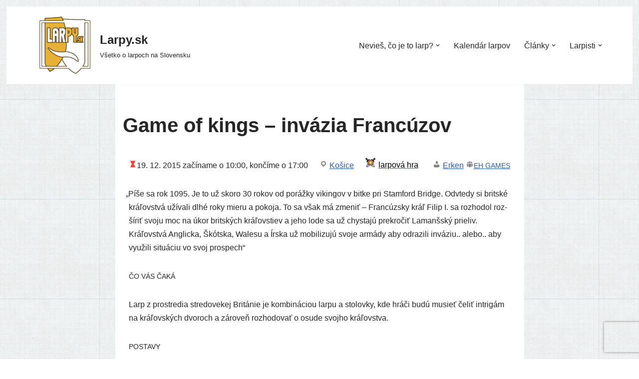

--- FILE ---
content_type: text/html; charset=UTF-8
request_url: https://www.larpy.sk/events/game-of-kings-invazia-francuzov/
body_size: 18746
content:
<!DOCTYPE html>
<html lang="sk-SK">

<head>
	
	<meta charset="UTF-8">
	<meta name="viewport" content="width=device-width, initial-scale=1, minimum-scale=1">
	<link rel="profile" href="http://gmpg.org/xfn/11">
		<title>Game of kings - invázia Francúzov - Larpy.sk</title>
<meta name='robots' content='max-image-preview:large' />
<link rel='dns-prefetch' href='//www.googletagmanager.com' />
<link rel="alternate" type="application/rss+xml" title="RSS kanál: Larpy.sk &raquo;" href="https://www.larpy.sk/feed/" />
<link rel="alternate" type="application/rss+xml" title="RSS kanál komentárov webu Larpy.sk &raquo;" href="https://www.larpy.sk/comments/feed/" />
<link rel="alternate" type="application/rss+xml" title="RSS kanál komentárov webu Larpy.sk &raquo; ku článku Game of kings – invázia Francúzov" href="https://www.larpy.sk/events/game-of-kings-invazia-francuzov/feed/" />
<link rel="alternate" title="oEmbed (JSON)" type="application/json+oembed" href="https://www.larpy.sk/wp-json/oembed/1.0/embed?url=https%3A%2F%2Fwww.larpy.sk%2Fevents%2Fgame-of-kings-invazia-francuzov%2F" />
<link rel="alternate" title="oEmbed (XML)" type="text/xml+oembed" href="https://www.larpy.sk/wp-json/oembed/1.0/embed?url=https%3A%2F%2Fwww.larpy.sk%2Fevents%2Fgame-of-kings-invazia-francuzov%2F&#038;format=xml" />
<style id='wp-img-auto-sizes-contain-inline-css'>
img:is([sizes=auto i],[sizes^="auto," i]){contain-intrinsic-size:3000px 1500px}
/*# sourceURL=wp-img-auto-sizes-contain-inline-css */
</style>
<link rel='stylesheet' id='sgr-css' href='https://www.larpy.sk/wp-content/plugins/simple-google-recaptcha/sgr.css?ver=1664986188' media='all' />
<style id='wp-emoji-styles-inline-css'>

	img.wp-smiley, img.emoji {
		display: inline !important;
		border: none !important;
		box-shadow: none !important;
		height: 1em !important;
		width: 1em !important;
		margin: 0 0.07em !important;
		vertical-align: -0.1em !important;
		background: none !important;
		padding: 0 !important;
	}
/*# sourceURL=wp-emoji-styles-inline-css */
</style>
<style id='wp-block-library-inline-css'>
:root{--wp-block-synced-color:#7a00df;--wp-block-synced-color--rgb:122,0,223;--wp-bound-block-color:var(--wp-block-synced-color);--wp-editor-canvas-background:#ddd;--wp-admin-theme-color:#007cba;--wp-admin-theme-color--rgb:0,124,186;--wp-admin-theme-color-darker-10:#006ba1;--wp-admin-theme-color-darker-10--rgb:0,107,160.5;--wp-admin-theme-color-darker-20:#005a87;--wp-admin-theme-color-darker-20--rgb:0,90,135;--wp-admin-border-width-focus:2px}@media (min-resolution:192dpi){:root{--wp-admin-border-width-focus:1.5px}}.wp-element-button{cursor:pointer}:root .has-very-light-gray-background-color{background-color:#eee}:root .has-very-dark-gray-background-color{background-color:#313131}:root .has-very-light-gray-color{color:#eee}:root .has-very-dark-gray-color{color:#313131}:root .has-vivid-green-cyan-to-vivid-cyan-blue-gradient-background{background:linear-gradient(135deg,#00d084,#0693e3)}:root .has-purple-crush-gradient-background{background:linear-gradient(135deg,#34e2e4,#4721fb 50%,#ab1dfe)}:root .has-hazy-dawn-gradient-background{background:linear-gradient(135deg,#faaca8,#dad0ec)}:root .has-subdued-olive-gradient-background{background:linear-gradient(135deg,#fafae1,#67a671)}:root .has-atomic-cream-gradient-background{background:linear-gradient(135deg,#fdd79a,#004a59)}:root .has-nightshade-gradient-background{background:linear-gradient(135deg,#330968,#31cdcf)}:root .has-midnight-gradient-background{background:linear-gradient(135deg,#020381,#2874fc)}:root{--wp--preset--font-size--normal:16px;--wp--preset--font-size--huge:42px}.has-regular-font-size{font-size:1em}.has-larger-font-size{font-size:2.625em}.has-normal-font-size{font-size:var(--wp--preset--font-size--normal)}.has-huge-font-size{font-size:var(--wp--preset--font-size--huge)}.has-text-align-center{text-align:center}.has-text-align-left{text-align:left}.has-text-align-right{text-align:right}.has-fit-text{white-space:nowrap!important}#end-resizable-editor-section{display:none}.aligncenter{clear:both}.items-justified-left{justify-content:flex-start}.items-justified-center{justify-content:center}.items-justified-right{justify-content:flex-end}.items-justified-space-between{justify-content:space-between}.screen-reader-text{border:0;clip-path:inset(50%);height:1px;margin:-1px;overflow:hidden;padding:0;position:absolute;width:1px;word-wrap:normal!important}.screen-reader-text:focus{background-color:#ddd;clip-path:none;color:#444;display:block;font-size:1em;height:auto;left:5px;line-height:normal;padding:15px 23px 14px;text-decoration:none;top:5px;width:auto;z-index:100000}html :where(.has-border-color){border-style:solid}html :where([style*=border-top-color]){border-top-style:solid}html :where([style*=border-right-color]){border-right-style:solid}html :where([style*=border-bottom-color]){border-bottom-style:solid}html :where([style*=border-left-color]){border-left-style:solid}html :where([style*=border-width]){border-style:solid}html :where([style*=border-top-width]){border-top-style:solid}html :where([style*=border-right-width]){border-right-style:solid}html :where([style*=border-bottom-width]){border-bottom-style:solid}html :where([style*=border-left-width]){border-left-style:solid}html :where(img[class*=wp-image-]){height:auto;max-width:100%}:where(figure){margin:0 0 1em}html :where(.is-position-sticky){--wp-admin--admin-bar--position-offset:var(--wp-admin--admin-bar--height,0px)}@media screen and (max-width:600px){html :where(.is-position-sticky){--wp-admin--admin-bar--position-offset:0px}}

/*# sourceURL=wp-block-library-inline-css */
</style><style id='wp-block-paragraph-inline-css'>
.is-small-text{font-size:.875em}.is-regular-text{font-size:1em}.is-large-text{font-size:2.25em}.is-larger-text{font-size:3em}.has-drop-cap:not(:focus):first-letter{float:left;font-size:8.4em;font-style:normal;font-weight:100;line-height:.68;margin:.05em .1em 0 0;text-transform:uppercase}body.rtl .has-drop-cap:not(:focus):first-letter{float:none;margin-left:.1em}p.has-drop-cap.has-background{overflow:hidden}:root :where(p.has-background){padding:1.25em 2.375em}:where(p.has-text-color:not(.has-link-color)) a{color:inherit}p.has-text-align-left[style*="writing-mode:vertical-lr"],p.has-text-align-right[style*="writing-mode:vertical-rl"]{rotate:180deg}
/*# sourceURL=https://www.larpy.sk/wp-includes/blocks/paragraph/style.min.css */
</style>
<style id='global-styles-inline-css'>
:root{--wp--preset--aspect-ratio--square: 1;--wp--preset--aspect-ratio--4-3: 4/3;--wp--preset--aspect-ratio--3-4: 3/4;--wp--preset--aspect-ratio--3-2: 3/2;--wp--preset--aspect-ratio--2-3: 2/3;--wp--preset--aspect-ratio--16-9: 16/9;--wp--preset--aspect-ratio--9-16: 9/16;--wp--preset--color--black: #000000;--wp--preset--color--cyan-bluish-gray: #abb8c3;--wp--preset--color--white: #ffffff;--wp--preset--color--pale-pink: #f78da7;--wp--preset--color--vivid-red: #cf2e2e;--wp--preset--color--luminous-vivid-orange: #ff6900;--wp--preset--color--luminous-vivid-amber: #fcb900;--wp--preset--color--light-green-cyan: #7bdcb5;--wp--preset--color--vivid-green-cyan: #00d084;--wp--preset--color--pale-cyan-blue: #8ed1fc;--wp--preset--color--vivid-cyan-blue: #0693e3;--wp--preset--color--vivid-purple: #9b51e0;--wp--preset--color--neve-link-color: var(--nv-primary-accent);--wp--preset--color--neve-link-hover-color: var(--nv-secondary-accent);--wp--preset--color--nv-site-bg: var(--nv-site-bg);--wp--preset--color--nv-light-bg: var(--nv-light-bg);--wp--preset--color--nv-dark-bg: var(--nv-dark-bg);--wp--preset--color--neve-text-color: var(--nv-text-color);--wp--preset--color--nv-text-dark-bg: var(--nv-text-dark-bg);--wp--preset--color--nv-c-1: var(--nv-c-1);--wp--preset--color--nv-c-2: var(--nv-c-2);--wp--preset--gradient--vivid-cyan-blue-to-vivid-purple: linear-gradient(135deg,rgb(6,147,227) 0%,rgb(155,81,224) 100%);--wp--preset--gradient--light-green-cyan-to-vivid-green-cyan: linear-gradient(135deg,rgb(122,220,180) 0%,rgb(0,208,130) 100%);--wp--preset--gradient--luminous-vivid-amber-to-luminous-vivid-orange: linear-gradient(135deg,rgb(252,185,0) 0%,rgb(255,105,0) 100%);--wp--preset--gradient--luminous-vivid-orange-to-vivid-red: linear-gradient(135deg,rgb(255,105,0) 0%,rgb(207,46,46) 100%);--wp--preset--gradient--very-light-gray-to-cyan-bluish-gray: linear-gradient(135deg,rgb(238,238,238) 0%,rgb(169,184,195) 100%);--wp--preset--gradient--cool-to-warm-spectrum: linear-gradient(135deg,rgb(74,234,220) 0%,rgb(151,120,209) 20%,rgb(207,42,186) 40%,rgb(238,44,130) 60%,rgb(251,105,98) 80%,rgb(254,248,76) 100%);--wp--preset--gradient--blush-light-purple: linear-gradient(135deg,rgb(255,206,236) 0%,rgb(152,150,240) 100%);--wp--preset--gradient--blush-bordeaux: linear-gradient(135deg,rgb(254,205,165) 0%,rgb(254,45,45) 50%,rgb(107,0,62) 100%);--wp--preset--gradient--luminous-dusk: linear-gradient(135deg,rgb(255,203,112) 0%,rgb(199,81,192) 50%,rgb(65,88,208) 100%);--wp--preset--gradient--pale-ocean: linear-gradient(135deg,rgb(255,245,203) 0%,rgb(182,227,212) 50%,rgb(51,167,181) 100%);--wp--preset--gradient--electric-grass: linear-gradient(135deg,rgb(202,248,128) 0%,rgb(113,206,126) 100%);--wp--preset--gradient--midnight: linear-gradient(135deg,rgb(2,3,129) 0%,rgb(40,116,252) 100%);--wp--preset--font-size--small: 13px;--wp--preset--font-size--medium: 20px;--wp--preset--font-size--large: 36px;--wp--preset--font-size--x-large: 42px;--wp--preset--spacing--20: 0.44rem;--wp--preset--spacing--30: 0.67rem;--wp--preset--spacing--40: 1rem;--wp--preset--spacing--50: 1.5rem;--wp--preset--spacing--60: 2.25rem;--wp--preset--spacing--70: 3.38rem;--wp--preset--spacing--80: 5.06rem;--wp--preset--shadow--natural: 6px 6px 9px rgba(0, 0, 0, 0.2);--wp--preset--shadow--deep: 12px 12px 50px rgba(0, 0, 0, 0.4);--wp--preset--shadow--sharp: 6px 6px 0px rgba(0, 0, 0, 0.2);--wp--preset--shadow--outlined: 6px 6px 0px -3px rgb(255, 255, 255), 6px 6px rgb(0, 0, 0);--wp--preset--shadow--crisp: 6px 6px 0px rgb(0, 0, 0);}:where(.is-layout-flex){gap: 0.5em;}:where(.is-layout-grid){gap: 0.5em;}body .is-layout-flex{display: flex;}.is-layout-flex{flex-wrap: wrap;align-items: center;}.is-layout-flex > :is(*, div){margin: 0;}body .is-layout-grid{display: grid;}.is-layout-grid > :is(*, div){margin: 0;}:where(.wp-block-columns.is-layout-flex){gap: 2em;}:where(.wp-block-columns.is-layout-grid){gap: 2em;}:where(.wp-block-post-template.is-layout-flex){gap: 1.25em;}:where(.wp-block-post-template.is-layout-grid){gap: 1.25em;}.has-black-color{color: var(--wp--preset--color--black) !important;}.has-cyan-bluish-gray-color{color: var(--wp--preset--color--cyan-bluish-gray) !important;}.has-white-color{color: var(--wp--preset--color--white) !important;}.has-pale-pink-color{color: var(--wp--preset--color--pale-pink) !important;}.has-vivid-red-color{color: var(--wp--preset--color--vivid-red) !important;}.has-luminous-vivid-orange-color{color: var(--wp--preset--color--luminous-vivid-orange) !important;}.has-luminous-vivid-amber-color{color: var(--wp--preset--color--luminous-vivid-amber) !important;}.has-light-green-cyan-color{color: var(--wp--preset--color--light-green-cyan) !important;}.has-vivid-green-cyan-color{color: var(--wp--preset--color--vivid-green-cyan) !important;}.has-pale-cyan-blue-color{color: var(--wp--preset--color--pale-cyan-blue) !important;}.has-vivid-cyan-blue-color{color: var(--wp--preset--color--vivid-cyan-blue) !important;}.has-vivid-purple-color{color: var(--wp--preset--color--vivid-purple) !important;}.has-neve-link-color-color{color: var(--wp--preset--color--neve-link-color) !important;}.has-neve-link-hover-color-color{color: var(--wp--preset--color--neve-link-hover-color) !important;}.has-nv-site-bg-color{color: var(--wp--preset--color--nv-site-bg) !important;}.has-nv-light-bg-color{color: var(--wp--preset--color--nv-light-bg) !important;}.has-nv-dark-bg-color{color: var(--wp--preset--color--nv-dark-bg) !important;}.has-neve-text-color-color{color: var(--wp--preset--color--neve-text-color) !important;}.has-nv-text-dark-bg-color{color: var(--wp--preset--color--nv-text-dark-bg) !important;}.has-nv-c-1-color{color: var(--wp--preset--color--nv-c-1) !important;}.has-nv-c-2-color{color: var(--wp--preset--color--nv-c-2) !important;}.has-black-background-color{background-color: var(--wp--preset--color--black) !important;}.has-cyan-bluish-gray-background-color{background-color: var(--wp--preset--color--cyan-bluish-gray) !important;}.has-white-background-color{background-color: var(--wp--preset--color--white) !important;}.has-pale-pink-background-color{background-color: var(--wp--preset--color--pale-pink) !important;}.has-vivid-red-background-color{background-color: var(--wp--preset--color--vivid-red) !important;}.has-luminous-vivid-orange-background-color{background-color: var(--wp--preset--color--luminous-vivid-orange) !important;}.has-luminous-vivid-amber-background-color{background-color: var(--wp--preset--color--luminous-vivid-amber) !important;}.has-light-green-cyan-background-color{background-color: var(--wp--preset--color--light-green-cyan) !important;}.has-vivid-green-cyan-background-color{background-color: var(--wp--preset--color--vivid-green-cyan) !important;}.has-pale-cyan-blue-background-color{background-color: var(--wp--preset--color--pale-cyan-blue) !important;}.has-vivid-cyan-blue-background-color{background-color: var(--wp--preset--color--vivid-cyan-blue) !important;}.has-vivid-purple-background-color{background-color: var(--wp--preset--color--vivid-purple) !important;}.has-neve-link-color-background-color{background-color: var(--wp--preset--color--neve-link-color) !important;}.has-neve-link-hover-color-background-color{background-color: var(--wp--preset--color--neve-link-hover-color) !important;}.has-nv-site-bg-background-color{background-color: var(--wp--preset--color--nv-site-bg) !important;}.has-nv-light-bg-background-color{background-color: var(--wp--preset--color--nv-light-bg) !important;}.has-nv-dark-bg-background-color{background-color: var(--wp--preset--color--nv-dark-bg) !important;}.has-neve-text-color-background-color{background-color: var(--wp--preset--color--neve-text-color) !important;}.has-nv-text-dark-bg-background-color{background-color: var(--wp--preset--color--nv-text-dark-bg) !important;}.has-nv-c-1-background-color{background-color: var(--wp--preset--color--nv-c-1) !important;}.has-nv-c-2-background-color{background-color: var(--wp--preset--color--nv-c-2) !important;}.has-black-border-color{border-color: var(--wp--preset--color--black) !important;}.has-cyan-bluish-gray-border-color{border-color: var(--wp--preset--color--cyan-bluish-gray) !important;}.has-white-border-color{border-color: var(--wp--preset--color--white) !important;}.has-pale-pink-border-color{border-color: var(--wp--preset--color--pale-pink) !important;}.has-vivid-red-border-color{border-color: var(--wp--preset--color--vivid-red) !important;}.has-luminous-vivid-orange-border-color{border-color: var(--wp--preset--color--luminous-vivid-orange) !important;}.has-luminous-vivid-amber-border-color{border-color: var(--wp--preset--color--luminous-vivid-amber) !important;}.has-light-green-cyan-border-color{border-color: var(--wp--preset--color--light-green-cyan) !important;}.has-vivid-green-cyan-border-color{border-color: var(--wp--preset--color--vivid-green-cyan) !important;}.has-pale-cyan-blue-border-color{border-color: var(--wp--preset--color--pale-cyan-blue) !important;}.has-vivid-cyan-blue-border-color{border-color: var(--wp--preset--color--vivid-cyan-blue) !important;}.has-vivid-purple-border-color{border-color: var(--wp--preset--color--vivid-purple) !important;}.has-neve-link-color-border-color{border-color: var(--wp--preset--color--neve-link-color) !important;}.has-neve-link-hover-color-border-color{border-color: var(--wp--preset--color--neve-link-hover-color) !important;}.has-nv-site-bg-border-color{border-color: var(--wp--preset--color--nv-site-bg) !important;}.has-nv-light-bg-border-color{border-color: var(--wp--preset--color--nv-light-bg) !important;}.has-nv-dark-bg-border-color{border-color: var(--wp--preset--color--nv-dark-bg) !important;}.has-neve-text-color-border-color{border-color: var(--wp--preset--color--neve-text-color) !important;}.has-nv-text-dark-bg-border-color{border-color: var(--wp--preset--color--nv-text-dark-bg) !important;}.has-nv-c-1-border-color{border-color: var(--wp--preset--color--nv-c-1) !important;}.has-nv-c-2-border-color{border-color: var(--wp--preset--color--nv-c-2) !important;}.has-vivid-cyan-blue-to-vivid-purple-gradient-background{background: var(--wp--preset--gradient--vivid-cyan-blue-to-vivid-purple) !important;}.has-light-green-cyan-to-vivid-green-cyan-gradient-background{background: var(--wp--preset--gradient--light-green-cyan-to-vivid-green-cyan) !important;}.has-luminous-vivid-amber-to-luminous-vivid-orange-gradient-background{background: var(--wp--preset--gradient--luminous-vivid-amber-to-luminous-vivid-orange) !important;}.has-luminous-vivid-orange-to-vivid-red-gradient-background{background: var(--wp--preset--gradient--luminous-vivid-orange-to-vivid-red) !important;}.has-very-light-gray-to-cyan-bluish-gray-gradient-background{background: var(--wp--preset--gradient--very-light-gray-to-cyan-bluish-gray) !important;}.has-cool-to-warm-spectrum-gradient-background{background: var(--wp--preset--gradient--cool-to-warm-spectrum) !important;}.has-blush-light-purple-gradient-background{background: var(--wp--preset--gradient--blush-light-purple) !important;}.has-blush-bordeaux-gradient-background{background: var(--wp--preset--gradient--blush-bordeaux) !important;}.has-luminous-dusk-gradient-background{background: var(--wp--preset--gradient--luminous-dusk) !important;}.has-pale-ocean-gradient-background{background: var(--wp--preset--gradient--pale-ocean) !important;}.has-electric-grass-gradient-background{background: var(--wp--preset--gradient--electric-grass) !important;}.has-midnight-gradient-background{background: var(--wp--preset--gradient--midnight) !important;}.has-small-font-size{font-size: var(--wp--preset--font-size--small) !important;}.has-medium-font-size{font-size: var(--wp--preset--font-size--medium) !important;}.has-large-font-size{font-size: var(--wp--preset--font-size--large) !important;}.has-x-large-font-size{font-size: var(--wp--preset--font-size--x-large) !important;}
/*# sourceURL=global-styles-inline-css */
</style>

<style id='classic-theme-styles-inline-css'>
/*! This file is auto-generated */
.wp-block-button__link{color:#fff;background-color:#32373c;border-radius:9999px;box-shadow:none;text-decoration:none;padding:calc(.667em + 2px) calc(1.333em + 2px);font-size:1.125em}.wp-block-file__button{background:#32373c;color:#fff;text-decoration:none}
/*# sourceURL=/wp-includes/css/classic-themes.min.css */
</style>
<link rel='stylesheet' id='events-manager-css' href='https://www.larpy.sk/wp-content/plugins/events-manager/includes/css/events-manager.css?ver=7.0.0.1' media='all' />
<link rel='stylesheet' id='dashicons-css' href='https://www.larpy.sk/wp-includes/css/dashicons.min.css?ver=6.9' media='all' />
<link rel='stylesheet' id='neve-css' href='https://www.larpy.sk/wp-content/themes/neve/style.css?ver=6.9' media='all' />
<link rel='stylesheet' id='larpysk-neve-css' href='https://www.larpy.sk/wp-content/themes/larpysk-neve/style.css?v=2&#038;ver=6.9' media='all' />
<link rel='stylesheet' id='neve-style-css' href='https://www.larpy.sk/wp-content/themes/neve/style-main-new.min.css?ver=4.1.2' media='all' />
<style id='neve-style-inline-css'>
.is-menu-sidebar .header-menu-sidebar { visibility: visible; }.is-menu-sidebar.menu_sidebar_slide_left .header-menu-sidebar { transform: translate3d(0, 0, 0); left: 0; }.is-menu-sidebar.menu_sidebar_slide_right .header-menu-sidebar { transform: translate3d(0, 0, 0); right: 0; }.is-menu-sidebar.menu_sidebar_pull_right .header-menu-sidebar, .is-menu-sidebar.menu_sidebar_pull_left .header-menu-sidebar { transform: translateX(0); }.is-menu-sidebar.menu_sidebar_dropdown .header-menu-sidebar { height: auto; }.is-menu-sidebar.menu_sidebar_dropdown .header-menu-sidebar-inner { max-height: 400px; padding: 20px 0; }.is-menu-sidebar.menu_sidebar_full_canvas .header-menu-sidebar { opacity: 1; }.header-menu-sidebar .menu-item-nav-search:not(.floating) { pointer-events: none; }.header-menu-sidebar .menu-item-nav-search .is-menu-sidebar { pointer-events: unset; }@media screen and (max-width: 960px) { .builder-item.cr .item--inner { --textalign: center; --justify: center; } }
.nv-meta-list li.meta:not(:last-child):after { content:"/" }.nv-meta-list .no-mobile{
			display:none;
		}.nv-meta-list li.last::after{
			content: ""!important;
		}@media (min-width: 769px) {
			.nv-meta-list .no-mobile {
				display: inline-block;
			}
			.nv-meta-list li.last:not(:last-child)::after {
		 		content: "/" !important;
			}
		}
 :root{ --container: 748px;--postwidth:100%; --primarybtnbg: var(--nv-primary-accent); --primarybtnhoverbg: var(--nv-primary-accent); --primarybtncolor: #fff; --secondarybtncolor: var(--nv-primary-accent); --primarybtnhovercolor: #fff; --secondarybtnhovercolor: var(--nv-primary-accent);--primarybtnborderradius:3px;--secondarybtnborderradius:3px;--secondarybtnborderwidth:3px;--btnpadding:13px 15px;--primarybtnpadding:13px 15px;--secondarybtnpadding:calc(13px - 3px) calc(15px - 3px); --bodyfontfamily: Arial,Helvetica,sans-serif; --bodyfontsize: 15px; --bodylineheight: 1.6; --bodyletterspacing: 0px; --bodyfontweight: 400; --h1fontsize: 36px; --h1fontweight: 700; --h1lineheight: 1.2; --h1letterspacing: 0px; --h1texttransform: none; --h2fontsize: 28px; --h2fontweight: 700; --h2lineheight: 1.3; --h2letterspacing: 0px; --h2texttransform: none; --h3fontsize: 24px; --h3fontweight: 700; --h3lineheight: 1.4; --h3letterspacing: 0px; --h3texttransform: none; --h4fontsize: 20px; --h4fontweight: 700; --h4lineheight: 1.6; --h4letterspacing: 0px; --h4texttransform: none; --h5fontsize: 16px; --h5fontweight: 700; --h5lineheight: 1.6; --h5letterspacing: 0px; --h5texttransform: none; --h6fontsize: 14px; --h6fontweight: 700; --h6lineheight: 1.6; --h6letterspacing: 0px; --h6texttransform: none;--formfieldborderwidth:2px;--formfieldborderradius:3px; --formfieldbgcolor: var(--nv-site-bg); --formfieldbordercolor: #dddddd; --formfieldcolor: var(--nv-text-color);--formfieldpadding:10px 12px; } .nv-index-posts{ --borderradius:0px; } .has-neve-button-color-color{ color: var(--nv-primary-accent)!important; } .has-neve-button-color-background-color{ background-color: var(--nv-primary-accent)!important; } .single-post-container .alignfull > [class*="__inner-container"], .single-post-container .alignwide > [class*="__inner-container"]{ max-width:718px } .nv-meta-list{ --avatarsize: 20px; } .single .nv-meta-list{ --avatarsize: 20px; } .nv-is-boxed.nv-comments-wrap{ --padding:20px; --bgcolor: var(--nv-site-bg); } .nv-is-boxed.comment-respond{ --padding:20px; --bgcolor: var(--nv-site-bg); } .single:not(.single-product), .page{ --c-vspace:0 0 0 0;; } .global-styled{ --bgcolor: var(--nv-site-bg); } .header-top{ --rowbcolor: var(--nv-light-bg); --color: var(--nv-text-color); --bgcolor: var(--nv-site-bg); } .header-main{ --rowbcolor: var(--nv-light-bg); --color: var(--nv-text-color); --bgcolor: var(--nv-site-bg); } .header-bottom{ --rowbcolor: var(--nv-light-bg); --color: var(--nv-text-color); --bgcolor: var(--nv-site-bg); } .header-menu-sidebar-bg{ --justify: flex-start; --textalign: left;--flexg: 1;--wrapdropdownwidth: auto; --color: var(--nv-text-color); --bgcolor: var(--nv-site-bg); } .header-menu-sidebar{ width: 360px; } .builder-item--logo{ --maxwidth: 120px; --fs: 24px;--padding:10px 0;--margin:0; --textalign: left;--justify: flex-start; } .builder-item--nav-icon,.header-menu-sidebar .close-sidebar-panel .navbar-toggle{ --borderradius:0; } .builder-item--nav-icon{ --label-margin:0 5px 0 0;;--padding:10px 15px;--margin:0; } .builder-item--primary-menu{ --hovercolor: var(--nv-secondary-accent); --hovertextcolor: var(--nv-text-color); --activecolor: var(--nv-primary-accent); --spacing: 20px; --height: 25px;--padding:0;--margin:0; --fontsize: 1em; --lineheight: 1.6; --letterspacing: 0px; --fontweight: 500; --texttransform: none; --iconsize: 1em; } .hfg-is-group.has-primary-menu .inherit-ff{ --inheritedfw: 500; } .footer-top-inner .row{ grid-template-columns:1fr 1fr 1fr; --valign: center; } .footer-top{ --rowbcolor: var(--nv-light-bg); --color: var(--nv-text-color); --bgcolor: rgba(0,0,0,0.61); } .footer-main-inner .row{ grid-template-columns:1fr 1fr 1fr; --valign: flex-start; } .footer-main{ --rowbcolor: var(--nv-light-bg); --color: var(--nv-text-color); --bgcolor: var(--nv-site-bg); } .footer-bottom-inner .row{ grid-template-columns:1fr 1fr 1fr; --valign: flex-start; } .footer-bottom{ --rowbcolor: var(--nv-light-bg); --color: var(--nv-text-dark-bg); --bgcolor: var(--nv-dark-bg); } .builder-item--footer-one-widgets{ --padding:0;--margin:0; --textalign: left;--justify: flex-start; } .builder-item--footer-two-widgets{ --padding:0;--margin:0; --textalign: left;--justify: flex-start; } .builder-item--footer-three-widgets{ --padding:0;--margin:0; --textalign: left;--justify: flex-start; } @media(min-width: 576px){ :root{ --container: 992px;--postwidth:50%;--btnpadding:13px 15px;--primarybtnpadding:13px 15px;--secondarybtnpadding:calc(13px - 3px) calc(15px - 3px); --bodyfontsize: 16px; --bodylineheight: 1.6; --bodyletterspacing: 0px; --h1fontsize: 38px; --h1lineheight: 1.2; --h1letterspacing: 0px; --h2fontsize: 30px; --h2lineheight: 1.2; --h2letterspacing: 0px; --h3fontsize: 26px; --h3lineheight: 1.4; --h3letterspacing: 0px; --h4fontsize: 22px; --h4lineheight: 1.5; --h4letterspacing: 0px; --h5fontsize: 18px; --h5lineheight: 1.6; --h5letterspacing: 0px; --h6fontsize: 14px; --h6lineheight: 1.6; --h6letterspacing: 0px; } .single-post-container .alignfull > [class*="__inner-container"], .single-post-container .alignwide > [class*="__inner-container"]{ max-width:962px } .nv-meta-list{ --avatarsize: 20px; } .single .nv-meta-list{ --avatarsize: 20px; } .nv-is-boxed.nv-comments-wrap{ --padding:30px; } .nv-is-boxed.comment-respond{ --padding:30px; } .single:not(.single-product), .page{ --c-vspace:0 0 0 0;; } .header-menu-sidebar-bg{ --justify: flex-start; --textalign: left;--flexg: 1;--wrapdropdownwidth: auto; } .header-menu-sidebar{ width: 360px; } .builder-item--logo{ --maxwidth: 120px; --fs: 24px;--padding:10px 0;--margin:0; --textalign: left;--justify: flex-start; } .builder-item--nav-icon{ --label-margin:0 5px 0 0;;--padding:10px 15px;--margin:0; } .builder-item--primary-menu{ --spacing: 20px; --height: 25px;--padding:0;--margin:0; --fontsize: 1em; --lineheight: 1.6; --letterspacing: 0px; --iconsize: 1em; } .builder-item--footer-one-widgets{ --padding:0;--margin:0; --textalign: left;--justify: flex-start; } .builder-item--footer-two-widgets{ --padding:0;--margin:0; --textalign: left;--justify: flex-start; } .builder-item--footer-three-widgets{ --padding:0;--margin:0; --textalign: left;--justify: flex-start; } }@media(min-width: 960px){ :root{ --container: 1170px;--postwidth:33.333333333333%;--btnpadding:13px 15px;--primarybtnpadding:13px 15px;--secondarybtnpadding:calc(13px - 3px) calc(15px - 3px); --bodyfontsize: 16px; --bodylineheight: 1.7; --bodyletterspacing: 0px; --h1fontsize: 40px; --h1lineheight: 1.1; --h1letterspacing: 0px; --h2fontsize: 32px; --h2lineheight: 1.2; --h2letterspacing: 0px; --h3fontsize: 28px; --h3lineheight: 1.4; --h3letterspacing: 0px; --h4fontsize: 24px; --h4lineheight: 1.5; --h4letterspacing: 0px; --h5fontsize: 20px; --h5lineheight: 1.6; --h5letterspacing: 0px; --h6fontsize: 16px; --h6lineheight: 1.6; --h6letterspacing: 0px; } body:not(.single):not(.archive):not(.blog):not(.search):not(.error404) .neve-main > .container .col, body.post-type-archive-course .neve-main > .container .col, body.post-type-archive-llms_membership .neve-main > .container .col{ max-width: 100%; } body:not(.single):not(.archive):not(.blog):not(.search):not(.error404) .nv-sidebar-wrap, body.post-type-archive-course .nv-sidebar-wrap, body.post-type-archive-llms_membership .nv-sidebar-wrap{ max-width: 0%; } .neve-main > .archive-container .nv-index-posts.col{ max-width: 100%; } .neve-main > .archive-container .nv-sidebar-wrap{ max-width: 0%; } .neve-main > .single-post-container .nv-single-post-wrap.col{ max-width: 70%; } .single-post-container .alignfull > [class*="__inner-container"], .single-post-container .alignwide > [class*="__inner-container"]{ max-width:789px } .container-fluid.single-post-container .alignfull > [class*="__inner-container"], .container-fluid.single-post-container .alignwide > [class*="__inner-container"]{ max-width:calc(70% + 15px) } .neve-main > .single-post-container .nv-sidebar-wrap{ max-width: 30%; } .nv-meta-list{ --avatarsize: 20px; } .single .nv-meta-list{ --avatarsize: 20px; } .nv-is-boxed.nv-comments-wrap{ --padding:40px; } .nv-is-boxed.comment-respond{ --padding:40px; } .single:not(.single-product), .page{ --c-vspace:0 0 0 0;; } .header-menu-sidebar-bg{ --justify: flex-start; --textalign: left;--flexg: 1;--wrapdropdownwidth: auto; } .header-menu-sidebar{ width: 360px; } .builder-item--logo{ --maxwidth: 120px; --fs: 24px;--padding:10px 0;--margin:0; --textalign: left;--justify: flex-start; } .builder-item--nav-icon{ --label-margin:0 5px 0 0;;--padding:10px 15px;--margin:0; } .builder-item--primary-menu{ --spacing: 20px; --height: 25px;--padding:0;--margin:0; --fontsize: 1em; --lineheight: 1.6; --letterspacing: 0px; --iconsize: 1em; } .builder-item--footer-one-widgets{ --padding:0;--margin:0; --textalign: left;--justify: flex-start; } .builder-item--footer-two-widgets{ --padding:0;--margin:0; --textalign: left;--justify: flex-start; } .builder-item--footer-three-widgets{ --padding:0;--margin:0; --textalign: left;--justify: flex-start; } }:root{--nv-primary-accent:#2f5aae;--nv-secondary-accent:#2f5aae;--nv-site-bg:#ffffff;--nv-light-bg:#f4f5f7;--nv-dark-bg:#121212;--nv-text-color:#272626;--nv-text-dark-bg:#ffffff;--nv-c-1:#9463ae;--nv-c-2:#be574b;--nv-fallback-ff:Arial, Helvetica, sans-serif;}
/*# sourceURL=neve-style-inline-css */
</style>
<link rel='stylesheet' id='recent-posts-widget-with-thumbnails-public-style-css' href='https://www.larpy.sk/wp-content/plugins/recent-posts-widget-with-thumbnails/public.css?ver=7.1.1' media='all' />
<style id='akismet-widget-style-inline-css'>

			.a-stats {
				--akismet-color-mid-green: #357b49;
				--akismet-color-white: #fff;
				--akismet-color-light-grey: #f6f7f7;

				max-width: 350px;
				width: auto;
			}

			.a-stats * {
				all: unset;
				box-sizing: border-box;
			}

			.a-stats strong {
				font-weight: 600;
			}

			.a-stats a.a-stats__link,
			.a-stats a.a-stats__link:visited,
			.a-stats a.a-stats__link:active {
				background: var(--akismet-color-mid-green);
				border: none;
				box-shadow: none;
				border-radius: 8px;
				color: var(--akismet-color-white);
				cursor: pointer;
				display: block;
				font-family: -apple-system, BlinkMacSystemFont, 'Segoe UI', 'Roboto', 'Oxygen-Sans', 'Ubuntu', 'Cantarell', 'Helvetica Neue', sans-serif;
				font-weight: 500;
				padding: 12px;
				text-align: center;
				text-decoration: none;
				transition: all 0.2s ease;
			}

			/* Extra specificity to deal with TwentyTwentyOne focus style */
			.widget .a-stats a.a-stats__link:focus {
				background: var(--akismet-color-mid-green);
				color: var(--akismet-color-white);
				text-decoration: none;
			}

			.a-stats a.a-stats__link:hover {
				filter: brightness(110%);
				box-shadow: 0 4px 12px rgba(0, 0, 0, 0.06), 0 0 2px rgba(0, 0, 0, 0.16);
			}

			.a-stats .count {
				color: var(--akismet-color-white);
				display: block;
				font-size: 1.5em;
				line-height: 1.4;
				padding: 0 13px;
				white-space: nowrap;
			}
		
/*# sourceURL=akismet-widget-style-inline-css */
</style>
<style id='wp-typography-custom-inline-css'>
sup{vertical-align: 60%;font-size: 75%;line-height: 100%}sub{vertical-align: -10%;font-size: 75%;line-height: 100%}.amp{font-family: Baskerville, "Goudy Old Style", "Palatino", "Book Antiqua", "Warnock Pro", serif;font-weight: normal;font-style: italic;font-size: 1.1em;line-height: 1em}.caps{font-size: 90%}.dquo{margin-left:-.40em}.quo{margin-left:-.2em}.pull-double{margin-left:-.38em}.push-double{margin-right:.38em}.pull-single{margin-left:-.15em}.push-single{margin-right:.15em}
/*# sourceURL=wp-typography-custom-inline-css */
</style>
<style id='wp-typography-safari-font-workaround-inline-css'>
body {-webkit-font-feature-settings: "liga";font-feature-settings: "liga";-ms-font-feature-settings: normal;}
/*# sourceURL=wp-typography-safari-font-workaround-inline-css */
</style>
<script id="sgr-js-extra">
var sgr = {"sgr_site_key":"6Ldh7zcbAAAAABa9RtQbFYb1CGnqhlnD5_U2lABW"};
//# sourceURL=sgr-js-extra
</script>
<script src="https://www.larpy.sk/wp-content/plugins/simple-google-recaptcha/sgr.js?ver=1664986188" id="sgr-js"></script>
<script src="https://www.larpy.sk/wp-includes/js/jquery/jquery.min.js?ver=3.7.1" id="jquery-core-js"></script>
<script src="https://www.larpy.sk/wp-includes/js/jquery/jquery-migrate.min.js?ver=3.4.1" id="jquery-migrate-js"></script>
<script src="https://www.larpy.sk/wp-includes/js/jquery/ui/core.min.js?ver=1.13.3" id="jquery-ui-core-js"></script>
<script src="https://www.larpy.sk/wp-includes/js/jquery/ui/mouse.min.js?ver=1.13.3" id="jquery-ui-mouse-js"></script>
<script src="https://www.larpy.sk/wp-includes/js/jquery/ui/sortable.min.js?ver=1.13.3" id="jquery-ui-sortable-js"></script>
<script src="https://www.larpy.sk/wp-includes/js/jquery/ui/datepicker.min.js?ver=1.13.3" id="jquery-ui-datepicker-js"></script>
<script id="jquery-ui-datepicker-js-after">
jQuery(function(jQuery){jQuery.datepicker.setDefaults({"closeText":"Zatvori\u0165","currentText":"Dnes","monthNames":["janu\u00e1r","febru\u00e1r","marec","apr\u00edl","m\u00e1j","j\u00fan","j\u00fal","august","september","okt\u00f3ber","november","december"],"monthNamesShort":["jan","feb","mar","apr","m\u00e1j","j\u00fan","j\u00fal","aug","sep","okt","nov","dec"],"nextText":"\u010ealej","prevText":"Predch\u00e1dzaj\u00face","dayNames":["nede\u013ea","pondelok","utorok","streda","\u0161tvrtok","piatok","sobota"],"dayNamesShort":["Ne","Po","Ut","St","\u0160t","Pi","So"],"dayNamesMin":["Ne","Po","Ut","St","\u0160t","Pi","So"],"dateFormat":"d. mm. yy","firstDay":1,"isRTL":false});});
//# sourceURL=jquery-ui-datepicker-js-after
</script>
<script src="https://www.larpy.sk/wp-includes/js/jquery/ui/resizable.min.js?ver=1.13.3" id="jquery-ui-resizable-js"></script>
<script src="https://www.larpy.sk/wp-includes/js/jquery/ui/draggable.min.js?ver=1.13.3" id="jquery-ui-draggable-js"></script>
<script src="https://www.larpy.sk/wp-includes/js/jquery/ui/controlgroup.min.js?ver=1.13.3" id="jquery-ui-controlgroup-js"></script>
<script src="https://www.larpy.sk/wp-includes/js/jquery/ui/checkboxradio.min.js?ver=1.13.3" id="jquery-ui-checkboxradio-js"></script>
<script src="https://www.larpy.sk/wp-includes/js/jquery/ui/button.min.js?ver=1.13.3" id="jquery-ui-button-js"></script>
<script src="https://www.larpy.sk/wp-includes/js/jquery/ui/dialog.min.js?ver=1.13.3" id="jquery-ui-dialog-js"></script>
<script id="events-manager-js-extra">
var EM = {"ajaxurl":"https://www.larpy.sk/wp-admin/admin-ajax.php","locationajaxurl":"https://www.larpy.sk/wp-admin/admin-ajax.php?action=locations_search","firstDay":"1","locale":"sk","dateFormat":"yy-mm-dd","ui_css":"https://www.larpy.sk/wp-content/plugins/events-manager/includes/css/jquery-ui/build.css","show24hours":"1","is_ssl":"1","autocomplete_limit":"10","calendar":{"breakpoints":{"small":560,"medium":908,"large":false}},"phone":"","datepicker":{"format":"d.m.Y","locale":"sk"},"search":{"breakpoints":{"small":650,"medium":850,"full":false}},"url":"https://www.larpy.sk/wp-content/plugins/events-manager","assets":{"input.em-uploader":{"js":{"em-uploader":{"url":"https://www.larpy.sk/wp-content/plugins/events-manager/includes/js/em-uploader.js?v=7.0.0.1","event":"em_uploader_ready"}}},".em-recurrence-sets, .em-timezone":{"js":{"luxon":{"url":"luxon/luxon.js?v=7.0.0.1","event":"em_luxon_ready"}}},".em-booking-form, #em-booking-form, .em-booking-recurring":{"js":{"em-bookings":{"url":"https://www.larpy.sk/wp-content/plugins/events-manager/includes/js/bookingsform.js?v=7.0.0.1","event":"em_booking_form_js_loaded"}}}},"cached":"1","google_maps_api":"AIzaSyA9KR7LbgzpJb7lLjzODvUjdO7p7Ma8Ggs","txt_search":"H\u013eada\u0165","txt_searching":"Searching...","txt_loading":"Loading..."};
//# sourceURL=events-manager-js-extra
</script>
<script src="https://www.larpy.sk/wp-content/plugins/events-manager/includes/js/events-manager.js?ver=7.0.0.1" id="events-manager-js"></script>
<script src="https://www.larpy.sk/wp-content/plugins/events-manager/includes/external/flatpickr/l10n/sk.js?ver=7.0.0.1" id="em-flatpickr-localization-js"></script>
<link rel="https://api.w.org/" href="https://www.larpy.sk/wp-json/" /><link rel="EditURI" type="application/rsd+xml" title="RSD" href="https://www.larpy.sk/xmlrpc.php?rsd" />
<meta name="generator" content="WordPress 6.9" />
<link rel="canonical" href="https://www.larpy.sk/events/game-of-kings-invazia-francuzov/" />
<link rel='shortlink' href='https://www.larpy.sk/?p=7306' />

	<script type="text/javascript">var ajaxurl = 'https://www.larpy.sk/wp-admin/admin-ajax.php';</script>

<meta name="generator" content="Site Kit by Google 1.155.0" /><script type="text/javascript" src="//downloads.mailchimp.com/js/signup-forms/popup/unique-methods/embed.js" data-dojo-config="usePlainJson: true, isDebug: false"></script><script type="text/javascript">window.dojoRequire(["mojo/signup-forms/Loader"], function(L) { L.start({"baseUrl":"mc.us4.list-manage.com","uuid":"e10acc7477bbc106735d04029","lid":"7bd422eec7","uniqueMethods":true}) })</script>
<style id="custom-background-css">
body.custom-background { background-image: url("https://www.larpy.sk/wp-content/uploads/2019/04/old_mathematics.png"); background-position: left top; background-size: auto; background-repeat: repeat; background-attachment: scroll; }
</style>
	
<!-- Google Tag Manager snippet added by Site Kit -->
<script>
			( function( w, d, s, l, i ) {
				w[l] = w[l] || [];
				w[l].push( {'gtm.start': new Date().getTime(), event: 'gtm.js'} );
				var f = d.getElementsByTagName( s )[0],
					j = d.createElement( s ), dl = l != 'dataLayer' ? '&l=' + l : '';
				j.async = true;
				j.src = 'https://www.googletagmanager.com/gtm.js?id=' + i + dl;
				f.parentNode.insertBefore( j, f );
			} )( window, document, 'script', 'dataLayer', 'GTM-KSRVV3S' );
			
</script>

<!-- End Google Tag Manager snippet added by Site Kit -->
<style id="uagb-style-frontend-7306">.uag-blocks-common-selector{z-index:var(--z-index-desktop) !important}@media (max-width: 976px){.uag-blocks-common-selector{z-index:var(--z-index-tablet) !important}}@media (max-width: 767px){.uag-blocks-common-selector{z-index:var(--z-index-mobile) !important}}
</style><link rel="icon" href="https://www.larpy.sk/wp-content/uploads/2017/05/cropped-favicon-32x32.png" sizes="32x32" />
<link rel="icon" href="https://www.larpy.sk/wp-content/uploads/2017/05/cropped-favicon-192x192.png" sizes="192x192" />
<link rel="apple-touch-icon" href="https://www.larpy.sk/wp-content/uploads/2017/05/cropped-favicon-180x180.png" />
<meta name="msapplication-TileImage" content="https://www.larpy.sk/wp-content/uploads/2017/05/cropped-favicon-270x270.png" />

	</head>

<body  class="bp-legacy wp-singular event-template-default single single-event postid-7306 custom-background wp-theme-neve wp-child-theme-larpysk-neve  nv-blog-grid nv-sidebar-right menu_sidebar_slide_left" id="neve_body"  >
		<!-- Google Tag Manager (noscript) snippet added by Site Kit -->
		<noscript>
			<iframe src="https://www.googletagmanager.com/ns.html?id=GTM-KSRVV3S" height="0" width="0" style="display:none;visibility:hidden"></iframe>
		</noscript>
		<!-- End Google Tag Manager (noscript) snippet added by Site Kit -->
		<div class="wrapper">
	
	<header class="header"  >
		<a class="neve-skip-link show-on-focus" href="#content" >
			Preskočiť na obsah		</a>
		<div id="header-grid"  class="hfg_header site-header">
	
<nav class="header--row header-main hide-on-mobile hide-on-tablet layout-full-contained nv-navbar header--row"
	data-row-id="main" data-show-on="desktop">

	<div
		class="header--row-inner header-main-inner">
		<div class="container">
			<div
				class="row row--wrapper"
				data-section="hfg_header_layout_main" >
				<div class="hfg-slot left"><div class="builder-item desktop-left"><div class="item--inner builder-item--logo"
		data-section="title_tagline"
		data-item-id="logo">
	
<div class="site-logo">
	<a class="brand" href="https://www.larpy.sk/" aria-label="Larpy.sk Všetko o larpoch na Slovensku" rel="home"><div class="title-with-logo"><img width="240" height="240" src="https://www.larpy.sk/wp-content/uploads/2017/05/cropped-LSK_Logo_05a.png" class="neve-site-logo skip-lazy" alt="" data-variant="logo" decoding="async" fetchpriority="high" srcset="https://www.larpy.sk/wp-content/uploads/2017/05/cropped-LSK_Logo_05a.png 240w, https://www.larpy.sk/wp-content/uploads/2017/05/cropped-LSK_Logo_05a-200x200.png 200w, https://www.larpy.sk/wp-content/uploads/2017/05/cropped-LSK_Logo_05a-32x32.png 32w, https://www.larpy.sk/wp-content/uploads/2017/05/cropped-LSK_Logo_05a-50x50.png 50w, https://www.larpy.sk/wp-content/uploads/2017/05/cropped-LSK_Logo_05a-64x64.png 64w, https://www.larpy.sk/wp-content/uploads/2017/05/cropped-LSK_Logo_05a-96x96.png 96w, https://www.larpy.sk/wp-content/uploads/2017/05/cropped-LSK_Logo_05a-128x128.png 128w" sizes="(max-width: 240px) 100vw, 240px" /><div class="nv-title-tagline-wrap"><p class="site-title">Larpy.sk</p><small>Všetko o larpoch na Slovensku</small></div></div></a></div>
	</div>

</div></div><div class="hfg-slot right"><div class="builder-item has-nav"><div class="item--inner builder-item--primary-menu has_menu"
		data-section="header_menu_primary"
		data-item-id="primary-menu">
	<div class="nv-nav-wrap">
	<div role="navigation" class="nav-menu-primary"
			aria-label="Primárne menu">

		<ul id="nv-primary-navigation-main" class="primary-menu-ul nav-ul menu-desktop"><li id="menu-item-13" class="menu-item menu-item-type-post_type menu-item-object-page menu-item-has-children menu-item-13"><div class="wrap"><a href="https://www.larpy.sk/co-je-to-larp/"><span class="menu-item-title-wrap dd-title">Nevieš, čo je to&nbsp;larp?</span></a><div role="button" aria-pressed="false" aria-label="Open Submenu" tabindex="0" class="caret-wrap caret 1" style="margin-left:5px;"><span class="caret"><svg fill="currentColor" aria-label="Dropdown" xmlns="http://www.w3.org/2000/svg" viewBox="0 0 448 512"><path d="M207.029 381.476L12.686 187.132c-9.373-9.373-9.373-24.569 0-33.941l22.667-22.667c9.357-9.357 24.522-9.375 33.901-.04L224 284.505l154.745-154.021c9.379-9.335 24.544-9.317 33.901.04l22.667 22.667c9.373 9.373 9.373 24.569 0 33.941L240.971 381.476c-9.373 9.372-24.569 9.372-33.942 0z"/></svg></span></div></div>
<ul class="sub-menu">
	<li id="menu-item-8608" class="menu-item menu-item-type-post_type menu-item-object-page menu-item-8608"><div class="wrap"><a href="https://www.larpy.sk/co-je-to-larp/">Čo je to&nbsp;larp</a></div></li>
	<li id="menu-item-17" class="menu-item menu-item-type-post_type menu-item-object-page menu-item-17"><div class="wrap"><a href="https://www.larpy.sk/kde-larpy-najdem/">Kde larpy nájdem</a></div></li>
	<li id="menu-item-20" class="menu-item menu-item-type-post_type menu-item-object-page menu-item-20"><div class="wrap"><a href="https://www.larpy.sk/ako-sa-pripravit-na-larp/">Ako sa pripraviť na&nbsp;larp</a></div></li>
</ul>
</li>
<li id="menu-item-7547" class="menu-item menu-item-type-post_type menu-item-object-page menu-item-7547"><div class="wrap"><a href="https://www.larpy.sk/events/">Kalendár larpov</a></div></li>
<li id="menu-item-10" class="menu-item menu-item-type-custom menu-item-object-custom menu-item-home menu-item-has-children menu-item-10"><div class="wrap"><a href="http://www.larpy.sk"><span class="menu-item-title-wrap dd-title">Články</span></a><div role="button" aria-pressed="false" aria-label="Open Submenu" tabindex="0" class="caret-wrap caret 6" style="margin-left:5px;"><span class="caret"><svg fill="currentColor" aria-label="Dropdown" xmlns="http://www.w3.org/2000/svg" viewBox="0 0 448 512"><path d="M207.029 381.476L12.686 187.132c-9.373-9.373-9.373-24.569 0-33.941l22.667-22.667c9.357-9.357 24.522-9.375 33.901-.04L224 284.505l154.745-154.021c9.379-9.335 24.544-9.317 33.901.04l22.667 22.667c9.373 9.373 9.373 24.569 0 33.941L240.971 381.476c-9.373 9.372-24.569 9.372-33.942 0z"/></svg></span></div></div>
<ul class="sub-menu">
	<li id="menu-item-7910" class="menu-item menu-item-type-taxonomy menu-item-object-category menu-item-7910"><div class="wrap"><a href="https://www.larpy.sk/p/category/oznamy/">Oznamy</a></div></li>
	<li id="menu-item-7" class="menu-item menu-item-type-taxonomy menu-item-object-category menu-item-7"><div class="wrap"><a href="https://www.larpy.sk/p/category/recenzie/">Recenzie</a></div></li>
	<li id="menu-item-6" class="menu-item menu-item-type-taxonomy menu-item-object-category menu-item-6"><div class="wrap"><a href="https://www.larpy.sk/p/category/navody/">Návody a&nbsp;Tipy</a></div></li>
	<li id="menu-item-8" class="menu-item menu-item-type-taxonomy menu-item-object-category menu-item-8"><div class="wrap"><a href="https://www.larpy.sk/p/category/teoria/">Teória</a></div></li>
	<li id="menu-item-5" class="menu-item menu-item-type-taxonomy menu-item-object-category menu-item-5"><div class="wrap"><a href="https://www.larpy.sk/p/category/kroniky/">Kroniky</a></div></li>
	<li id="menu-item-9" class="menu-item menu-item-type-taxonomy menu-item-object-category menu-item-9"><div class="wrap"><a href="https://www.larpy.sk/p/category/art/">Vlastná tvorba</a></div></li>
</ul>
</li>
<li id="menu-item-60" class="menu-item menu-item-type-custom menu-item-object-custom menu-item-has-children menu-item-60"><div class="wrap"><a href="http://www.larpy.sk/members"><span class="menu-item-title-wrap dd-title">Larpisti</span></a><div role="button" aria-pressed="false" aria-label="Open Submenu" tabindex="0" class="caret-wrap caret 13" style="margin-left:5px;"><span class="caret"><svg fill="currentColor" aria-label="Dropdown" xmlns="http://www.w3.org/2000/svg" viewBox="0 0 448 512"><path d="M207.029 381.476L12.686 187.132c-9.373-9.373-9.373-24.569 0-33.941l22.667-22.667c9.357-9.357 24.522-9.375 33.901-.04L224 284.505l154.745-154.021c9.379-9.335 24.544-9.317 33.901.04l22.667 22.667c9.373 9.373 9.373 24.569 0 33.941L240.971 381.476c-9.373 9.372-24.569 9.372-33.942 0z"/></svg></span></div></div>
<ul class="sub-menu">
	<li id="menu-item-57" class="menu-item menu-item-type-post_type menu-item-object-buddypress menu-item-57"><div class="wrap"><a href="https://www.larpy.sk/groups/">Skupiny</a></div></li>
	<li id="menu-item-58" class="menu-item menu-item-type-post_type menu-item-object-buddypress menu-item-58"><div class="wrap"><a href="https://www.larpy.sk/members/">Ľudia</a></div></li>
</ul>
</li>
</ul>	</div>
</div>

	</div>

</div></div>							</div>
		</div>
	</div>
</nav>


<nav class="header--row header-main hide-on-desktop layout-full-contained nv-navbar header--row"
	data-row-id="main" data-show-on="mobile">

	<div
		class="header--row-inner header-main-inner">
		<div class="container">
			<div
				class="row row--wrapper"
				data-section="hfg_header_layout_main" >
				<div class="hfg-slot left"><div class="builder-item tablet-left mobile-left"><div class="item--inner builder-item--logo"
		data-section="title_tagline"
		data-item-id="logo">
	
<div class="site-logo">
	<a class="brand" href="https://www.larpy.sk/" aria-label="Larpy.sk Všetko o larpoch na Slovensku" rel="home"><div class="title-with-logo"><img width="240" height="240" src="https://www.larpy.sk/wp-content/uploads/2017/05/cropped-LSK_Logo_05a.png" class="neve-site-logo skip-lazy" alt="" data-variant="logo" decoding="async" srcset="https://www.larpy.sk/wp-content/uploads/2017/05/cropped-LSK_Logo_05a.png 240w, https://www.larpy.sk/wp-content/uploads/2017/05/cropped-LSK_Logo_05a-200x200.png 200w, https://www.larpy.sk/wp-content/uploads/2017/05/cropped-LSK_Logo_05a-32x32.png 32w, https://www.larpy.sk/wp-content/uploads/2017/05/cropped-LSK_Logo_05a-50x50.png 50w, https://www.larpy.sk/wp-content/uploads/2017/05/cropped-LSK_Logo_05a-64x64.png 64w, https://www.larpy.sk/wp-content/uploads/2017/05/cropped-LSK_Logo_05a-96x96.png 96w, https://www.larpy.sk/wp-content/uploads/2017/05/cropped-LSK_Logo_05a-128x128.png 128w" sizes="(max-width: 240px) 100vw, 240px" /><div class="nv-title-tagline-wrap"><p class="site-title">Larpy.sk</p><small>Všetko o larpoch na Slovensku</small></div></div></a></div>
	</div>

</div></div><div class="hfg-slot right"><div class="builder-item tablet-left mobile-left"><div class="item--inner builder-item--nav-icon"
		data-section="header_menu_icon"
		data-item-id="nav-icon">
	<div class="menu-mobile-toggle item-button navbar-toggle-wrapper">
	<button type="button" class=" navbar-toggle"
			value="Menu navigácie"
					aria-label="Menu navigácie "
			aria-expanded="false" onclick="if('undefined' !== typeof toggleAriaClick ) { toggleAriaClick() }">
					<span class="bars">
				<span class="icon-bar"></span>
				<span class="icon-bar"></span>
				<span class="icon-bar"></span>
			</span>
					<span class="screen-reader-text">Menu navigácie</span>
	</button>
</div> <!--.navbar-toggle-wrapper-->


	</div>

</div></div>							</div>
		</div>
	</div>
</nav>

<div
		id="header-menu-sidebar" class="header-menu-sidebar tcb menu-sidebar-panel slide_left hfg-pe"
		data-row-id="sidebar">
	<div id="header-menu-sidebar-bg" class="header-menu-sidebar-bg">
				<div class="close-sidebar-panel navbar-toggle-wrapper">
			<button type="button" class="hamburger is-active  navbar-toggle active" 					value="Menu navigácie"
					aria-label="Menu navigácie "
					aria-expanded="false" onclick="if('undefined' !== typeof toggleAriaClick ) { toggleAriaClick() }">
								<span class="bars">
						<span class="icon-bar"></span>
						<span class="icon-bar"></span>
						<span class="icon-bar"></span>
					</span>
								<span class="screen-reader-text">
			Menu navigácie					</span>
			</button>
		</div>
					<div id="header-menu-sidebar-inner" class="header-menu-sidebar-inner tcb ">
						<div class="builder-item has-nav"><div class="item--inner builder-item--primary-menu has_menu"
		data-section="header_menu_primary"
		data-item-id="primary-menu">
	<div class="nv-nav-wrap">
	<div role="navigation" class="nav-menu-primary"
			aria-label="Primárne menu">

		<ul id="nv-primary-navigation-sidebar" class="primary-menu-ul nav-ul menu-mobile"><li class="menu-item menu-item-type-post_type menu-item-object-page menu-item-has-children menu-item-13"><div class="wrap"><a href="https://www.larpy.sk/co-je-to-larp/"><span class="menu-item-title-wrap dd-title">Nevieš, čo je to&nbsp;larp?</span></a><button tabindex="0" type="button" class="caret-wrap navbar-toggle 1 " style="margin-left:5px;"  aria-label="Toggle Nevieš, čo je to&nbsp;larp?"><span class="caret"><svg fill="currentColor" aria-label="Dropdown" xmlns="http://www.w3.org/2000/svg" viewBox="0 0 448 512"><path d="M207.029 381.476L12.686 187.132c-9.373-9.373-9.373-24.569 0-33.941l22.667-22.667c9.357-9.357 24.522-9.375 33.901-.04L224 284.505l154.745-154.021c9.379-9.335 24.544-9.317 33.901.04l22.667 22.667c9.373 9.373 9.373 24.569 0 33.941L240.971 381.476c-9.373 9.372-24.569 9.372-33.942 0z"/></svg></span></button></div>
<ul class="sub-menu">
	<li class="menu-item menu-item-type-post_type menu-item-object-page menu-item-8608"><div class="wrap"><a href="https://www.larpy.sk/co-je-to-larp/">Čo je to&nbsp;larp</a></div></li>
	<li class="menu-item menu-item-type-post_type menu-item-object-page menu-item-17"><div class="wrap"><a href="https://www.larpy.sk/kde-larpy-najdem/">Kde larpy nájdem</a></div></li>
	<li class="menu-item menu-item-type-post_type menu-item-object-page menu-item-20"><div class="wrap"><a href="https://www.larpy.sk/ako-sa-pripravit-na-larp/">Ako sa pripraviť na&nbsp;larp</a></div></li>
</ul>
</li>
<li class="menu-item menu-item-type-post_type menu-item-object-page menu-item-7547"><div class="wrap"><a href="https://www.larpy.sk/events/">Kalendár larpov</a></div></li>
<li class="menu-item menu-item-type-custom menu-item-object-custom menu-item-home menu-item-has-children menu-item-10"><div class="wrap"><a href="http://www.larpy.sk"><span class="menu-item-title-wrap dd-title">Články</span></a><button tabindex="0" type="button" class="caret-wrap navbar-toggle 6 " style="margin-left:5px;"  aria-label="Toggle Články"><span class="caret"><svg fill="currentColor" aria-label="Dropdown" xmlns="http://www.w3.org/2000/svg" viewBox="0 0 448 512"><path d="M207.029 381.476L12.686 187.132c-9.373-9.373-9.373-24.569 0-33.941l22.667-22.667c9.357-9.357 24.522-9.375 33.901-.04L224 284.505l154.745-154.021c9.379-9.335 24.544-9.317 33.901.04l22.667 22.667c9.373 9.373 9.373 24.569 0 33.941L240.971 381.476c-9.373 9.372-24.569 9.372-33.942 0z"/></svg></span></button></div>
<ul class="sub-menu">
	<li class="menu-item menu-item-type-taxonomy menu-item-object-category menu-item-7910"><div class="wrap"><a href="https://www.larpy.sk/p/category/oznamy/">Oznamy</a></div></li>
	<li class="menu-item menu-item-type-taxonomy menu-item-object-category menu-item-7"><div class="wrap"><a href="https://www.larpy.sk/p/category/recenzie/">Recenzie</a></div></li>
	<li class="menu-item menu-item-type-taxonomy menu-item-object-category menu-item-6"><div class="wrap"><a href="https://www.larpy.sk/p/category/navody/">Návody a&nbsp;Tipy</a></div></li>
	<li class="menu-item menu-item-type-taxonomy menu-item-object-category menu-item-8"><div class="wrap"><a href="https://www.larpy.sk/p/category/teoria/">Teória</a></div></li>
	<li class="menu-item menu-item-type-taxonomy menu-item-object-category menu-item-5"><div class="wrap"><a href="https://www.larpy.sk/p/category/kroniky/">Kroniky</a></div></li>
	<li class="menu-item menu-item-type-taxonomy menu-item-object-category menu-item-9"><div class="wrap"><a href="https://www.larpy.sk/p/category/art/">Vlastná tvorba</a></div></li>
</ul>
</li>
<li class="menu-item menu-item-type-custom menu-item-object-custom menu-item-has-children menu-item-60"><div class="wrap"><a href="http://www.larpy.sk/members"><span class="menu-item-title-wrap dd-title">Larpisti</span></a><button tabindex="0" type="button" class="caret-wrap navbar-toggle 13 " style="margin-left:5px;"  aria-label="Toggle Larpisti"><span class="caret"><svg fill="currentColor" aria-label="Dropdown" xmlns="http://www.w3.org/2000/svg" viewBox="0 0 448 512"><path d="M207.029 381.476L12.686 187.132c-9.373-9.373-9.373-24.569 0-33.941l22.667-22.667c9.357-9.357 24.522-9.375 33.901-.04L224 284.505l154.745-154.021c9.379-9.335 24.544-9.317 33.901.04l22.667 22.667c9.373 9.373 9.373 24.569 0 33.941L240.971 381.476c-9.373 9.372-24.569 9.372-33.942 0z"/></svg></span></button></div>
<ul class="sub-menu">
	<li class="menu-item menu-item-type-post_type menu-item-object-buddypress menu-item-57"><div class="wrap"><a href="https://www.larpy.sk/groups/">Skupiny</a></div></li>
	<li class="menu-item menu-item-type-post_type menu-item-object-buddypress menu-item-58"><div class="wrap"><a href="https://www.larpy.sk/members/">Ľudia</a></div></li>
</ul>
</li>
</ul>	</div>
</div>

	</div>

</div>					</div>
	</div>
</div>
<div class="header-menu-sidebar-overlay hfg-ov hfg-pe" onclick="if('undefined' !== typeof toggleAriaClick ) { toggleAriaClick() }"></div>
</div>
	</header>

	<style>.nav-ul li:focus-within .wrap.active + .sub-menu { opacity: 1; visibility: visible; }.nav-ul li.neve-mega-menu:focus-within .wrap.active + .sub-menu { display: grid; }.nav-ul li > .wrap { display: flex; align-items: center; position: relative; padding: 0 4px; }.nav-ul:not(.menu-mobile):not(.neve-mega-menu) > li > .wrap > a { padding-top: 1px }</style><style>.header-menu-sidebar .nav-ul li .wrap { padding: 0 4px; }.header-menu-sidebar .nav-ul li .wrap a { flex-grow: 1; display: flex; }.header-menu-sidebar .nav-ul li .wrap a .dd-title { width: var(--wrapdropdownwidth); }.header-menu-sidebar .nav-ul li .wrap button { border: 0; z-index: 1; background: 0; }.header-menu-sidebar .nav-ul li:not([class*=block]):not(.menu-item-has-children) > .wrap > a { padding-right: calc(1em + (18px*2)); text-wrap: wrap; white-space: normal;}.header-menu-sidebar .nav-ul li.menu-item-has-children:not([class*=block]) > .wrap > a { margin-right: calc(-1em - (18px*2)); padding-right: 46px;}</style>

	
	<main id="content" class="neve-main">

<div class="container single-page-container">
	<div class="row">
				<div class="nv-single-page-wrap col">
			<div class="nv-page-title-wrap nv-big-title" >
	<div class="nv-page-title ">
				<h1>Game of kings – invázia Francúzov</h1>
					</div><!--.nv-page-title-->
</div> <!--.nv-page-title-wrap-->
	<div class="nv-content-wrap entry-content"><div class="em em-view-container" id="em-view-6" data-view="event">
	<div class="em em-item em-item-single em-event em-event-single em-event-396 " id="em-event-6" data-view-id="6">
		<div class="single-event past">
<div class="event-meta">
	<div class="event-date">
		<span class="event-startdate">19. 12. 2015</span> <span class="event-time"> začí­na­me o&nbsp;10:00, kon­čí­me o&nbsp;17:00</span>
	</div>
	
<div class="location">
<div class="location-link">
	
	<a href="https://www.larpy.sk/locations/kosice/">Košice</a>
		
	
	</div>
</div>


	<div class="event-category">
			<ul class="event-categories-images">
								<li><a href="https://www.larpy.sk/events/categories/larpova-hra/" title="larpová hra"><img src="http://www.larpy.sk/wp-content/uploads/2022/11/shield.png" alt="larpová hra"></a></li>
								</ul>
	
	</div>
	<div class="event-organiser">
	<a href="https://www.larpy.sk/members/erkenbrand/">Erken</a>	<span class="event-group"><a href="https://www.larpy.sk/groups/eh-games/events"><span class="caps">EH</span> <span class="caps">GAMES</span></a></span>
	</div>
</div>
	<div class="event-header">
		
	</div>

<div class="event-notes">
<p>
	</p><p><span style="font-family: arial,helvetica,sans-serif;"><span class="dquo">„</span>Píše sa rok 1095. Je to už sko­ro 30 rokov od poráž­ky vikin­gov v&nbsp;bit­ke pri Stamford Bridge. Odvtedy si brit­ské krá­ľov­stvá uží­va­li dlhé roky mie­ru a&nbsp;poko­ja. To sa však má zme­niť – Francúzsky kráľ Filip I. sa roz­ho­dol roz­ší­riť svo­ju moc na úkor brit­ských krá­ľovs­tiev a&nbsp;jeho lode sa už chys­ta­jú pre­kro­čiť Lamanšský prie­liv. Kráľovstvá Anglicka, Škótska, Walesu a&nbsp;Írska už mobi­li­zu­jú svo­je armá­dy aby odra­zi­li invá­ziu.. ale­bo.. aby využi­li situ­áciu vo svoj prospech“</span></p>
<p><span class="caps">ČO</span> <span class="caps">VÁS</span>&nbsp;<span class="caps">ČAKÁ</span></p>
<p>Larp z&nbsp;pro­stre­dia stre­do­ve­kej Británie je kom­bi­ná­ci­ou lar­pu a&nbsp;sto­lov­ky, kde hrá­či budú musieť čeliť intri­gám na krá­ľov­ských dvo­roch a&nbsp;záro­veň roz­ho­do­vať o&nbsp;osu­de svoj­ho kráľovstva.</p>
<p><span class="caps">POSTAVY</span></p>
<p>Na hre zauj­me­te rolu krá­ľa, krá­ľov­nej, voj­vod­cu ale­bo arci­bis­ku­pa jed­né­ho zo šty­roch brit­ských krá­ľovs­tiev – Anglicka, Škótska, Walesu a&nbsp;Írska. Celkovo je teda 16 postáv.</p>
<p>Prvý krát budú invaz­nú silu, ten­to­krát zo stra­ny Francúzska, hrať hrá­či, kon­krét­ne dva­ja (kráľ a&nbsp;arcibiskup).</p>
<p><span style="font-size: 14px;">Každá z&nbsp;postáv je oboj­po­hlav­ná. Z&nbsp;krá­ľov­nej môže byť veľ­vys­la­nec, z&nbsp;voj­vod­cu môže byť vojvodkyňa&nbsp;🙂</span></p>
<p>Celkovo je teda 18 postáv.</p>
<p><span class="caps">ČAS</span></p>
<p>Dostavte sa pro­sím na niž­šie­uve­de­nú adre­su naj­ne­skôr o&nbsp;10.00. Mame nabi­tý program&nbsp;🙂</p>
<p>Trvanie: 7–8&nbsp;hodin</p>
<p><span class="caps">JEDLO</span> A&nbsp;<span class="caps">OBČERSTVENIE</span></p>
<p>Ešte doha­du­je­me obed, ale na mies­te bude par fľa­ší mine­rál­ky ale­bo kofo­ly + neja­ke občerstve­nie. Napriek tomu odpo­rú­ča­me si pri­niesť neja­ké pitie so sebou. Špeciálne die­ty hlás­te čo najskôr!</p>
<p><span class="caps">KONTAKT</span></p>
<p>0944 113 165 (Erken)</p>
<p><span style="font-family: arial,helvetica,sans-serif;"><span style="font-size: 14px;"><span class="caps">REGISTRÁCIA</span></span></span></p>
<p><span style="font-family: arial,helvetica,sans-serif;"><span style="font-size: 14px;">ehgameslarp@gmail.com ale­bo nam napis­te na fb (<a href="https://www.facebook.com/branislav.skrecko">Erken</a>) ale­bo do nasej lar­po­vej sku­pi­ny <a href="https://www.facebook.com/groups/465096646846338/"><span class="caps">EH</span> games</a>. Stačí napí­sať za kto­rú posta­vu a&nbsp;za kto­ré krá­ľov­stvo by ste chce­li&nbsp;hrať&nbsp;🙂</span></span></p>
<p><span style="font-family: arial,helvetica,sans-serif;"><span class="caps">KOSTÝM</span></span></p>
<p>Niečo stre­do­ve­ké samoz­rej­me. Pokojne sa inšpi­ruj­te nie­čim z&nbsp;pre­doš­lých&nbsp;akcii</p>
<p><span style="font-family: arial,helvetica,sans-serif;"><a href="https://goo.gl/GjX5c8">https://​goo​.gl/​G​j​X​5c8</a> a&nbsp;<a href="https://goo.gl/p7TEPX">https://​goo​.gl/​p​7​T​EPX</a></span></p>
<h4>Miesto</h4>
<p><strong>Košice</strong></p>
<p>Košický hos­ti­nec, Mäsiarska 4, 04001 Košice</p>
<h4>Web</h4>
<p><a href="https://www.facebook.com/groups/465096646846338/">Stránka uda­los­ti</a></p>
<h4>Registrácia</h4>
<p>10e</p>
<p>Stačí na mieste.<br>
<a>Registračná strán­ka</a></p>
<h4>Organizátor</h4>
<p><span class="caps">EH</span> games</p>

	
	</div>


<div class="event-details">

<div class="event-details-registration event-details-box">
		<h3 class="event-details-title"> Game of kings – invázia Francúzov</h3>
		<div class="event-registration-cta">
			<div class="is-layout-flex wp-block-buttons is-content-justification-center">
				<div class="wp-block-button is-style-primary">
					<a href target="_blank" class="wp-block-button__link wp-element-button">Tu sa dá registrovať</a>
				</div>
			</div>
			<div>19. 12. 2015 začí­na­me o&nbsp;10:00, kon­čí­me o&nbsp;17:00</div>
			<div>vstup­né od , regis­trá­cia&nbsp;končí&nbsp;</div>
			<div><a href="http://" target="_blank">Oficiálna strán­ka podujatia</a></div>
		</div>
	</div>
	<div class="event-details-gameplay event-details-box">
		<h3 class="event-details-title">Ako bude hra prebiehať</h3>
		<ul>
			<li>
			<span>nevie­me to&nbsp;určiť</span>
		</li>
		<li>
			<span>jed­no­rá­zo­vá&nbsp;hra</span>
		</li>
		<li>
			<span>pou­ží­va­me repre­zen­tá­cie zbraní</span>
		</li>
		<li>
			<span>je to&nbsp;jedno</span>
		</li>
		<li>
			<span>hra je hlav­ne o&nbsp;zábave</span>
		</li>
		<li>
			<span>Očakávaný počet hráčov:&nbsp;</span>
			<span></span></li>
		</ul>
	</div>
	<div class="event-details-requirements event-details-box">
		<h3 class="event-details-title">Čo hráč potrebuje</h3>
		<ul><li>
			<span>pri­prav­te si vlast­né postavy</span>
		</li>
		<li>
			<span>kos­tým nebu­de­te potrebovať</span>
		</li>
		<li>
			<span>Prostredie a&nbsp;kos­tý­my si iba predstavujeme</span>
		</li>
		<li>
			<span>pri­nes­te si vlast­né&nbsp;jedlo</span>
		</li>
	</ul>
	</div>
	

	
<div class="event-details-location event-details-box">
	
				<div class="em-location-map-container" style="position:relative; background: #CDCDCD; width: 400px; height: 300px;">
				<iframe class="em-location-map" style="width:100%; height:100%; border:0;" src="https://www.google.com/maps/embed/v1/place?maptype=roadmap&amp;zoom=15&amp;key=AIzaSyA9KR7LbgzpJb7lLjzODvUjdO7p7Ma8Ggs&amp;q=Ko%C5%A1ice%2C+Ko%C5%A1ice%2C+Ko%C5%A1ice" allowfullscreen></iframe>
			</div>
			
	<div class="location-meta">
		<div class="event-details-title">
	<a href="https://www.larpy.sk/locations/kosice/">Košice</a>
		</div><span>Košice, Košice</span>
	
	<ul>
		<li><span></span></li>
		<li><span></span></li>
		<li><span></span></li>
	</ul>
		
	
	
	</div>


</div>

	</div>
</div>	</div>
</div>
	
<div id="comments" class="comments-area">
		<div id="respond" class="comment-respond nv-is-boxed">
		<h2 id="reply-title" class="comment-reply-title">Pridaj komentár <small><a rel="nofollow" id="cancel-comment-reply-link" href="/events/game-of-kings-invazia-francuzov/#respond" style="display:none;">Zrušiť odpoveď</a></small></h2><form action="https://www.larpy.sk/wp-comments-post.php" method="post" id="commentform" class="comment-form"><p class="comment-notes"><span id="email-notes">Vaša e-mailová adresa nebude zverejnená.</span> <span class="required-field-message">Vyžadované polia sú označené <span class="required">*</span></span></p><p class="comment-form-author"><label for="author">Meno <span class="required">*</span></label> <input id="author" name="author" type="text" value="" size="30" maxlength="245" autocomplete="name" required /></p>
<p class="comment-form-email"><label for="email">E-mail <span class="required">*</span></label> <input id="email" name="email" type="email" value="" size="30" maxlength="100" aria-describedby="email-notes" autocomplete="email" required /></p>
<p class="comment-form-url"><label for="url">Adresa webu</label> <input id="url" name="url" type="url" value="" size="30" maxlength="200" autocomplete="url" /></p>
<input type="hidden" name="g-recaptcha-response" class="sgr-main"><p class="comment-form-comment"><label for="comment">Komentár <span class="required">*</span></label> <textarea id="comment" name="comment" cols="45" rows="8" maxlength="65525" required></textarea></p><p class="form-submit"><input name="submit" type="submit" id="submit" class="button button-primary" value="Pridať komentár" /> <input type='hidden' name='comment_post_ID' value='7306' id='comment_post_ID' />
<input type='hidden' name='comment_parent' id='comment_parent' value='0' />
</p><p style="display: none;"><input type="hidden" id="akismet_comment_nonce" name="akismet_comment_nonce" value="81e33ddbab" /></p><p style="display: none !important;" class="akismet-fields-container" data-prefix="ak_"><label>&#916;<textarea name="ak_hp_textarea" cols="45" rows="8" maxlength="100"></textarea></label><input type="hidden" id="ak_js_1" name="ak_js" value="93"/><script>document.getElementById( "ak_js_1" ).setAttribute( "value", ( new Date() ).getTime() );</script></p></form>	</div><!-- #respond -->
	<p class="akismet_comment_form_privacy_notice">Táto stránka používa Akismet na obmedzenie spamu. <a href="https://akismet.com/privacy/" target="_blank" rel="nofollow noopener">Zistite, ako sa spracovávajú údaje o vašich komentároch.</a></p></div>
</div>		</div>
			</div>
</div>

</main><!--/.neve-main-->

<footer class="site-footer" id="site-footer"  >
	<div class="hfg_footer">
		<div class="footer--row footer-top hide-on-mobile hide-on-tablet layout-full-contained"
	id="cb-row--footer-desktop-top"
	data-row-id="top" data-show-on="desktop">
	<div
		class="footer--row-inner footer-top-inner footer-content-wrap">
		<div class="container">
			<div
				class="hfg-grid nv-footer-content hfg-grid-top row--wrapper row "
				data-section="hfg_footer_layout_top" >
				<div class="hfg-slot left"><div class="builder-item desktop-left tablet-left mobile-left"><div class="item--inner builder-item--footer-one-widgets"
		data-section="neve_sidebar-widgets-footer-one-widgets"
		data-item-id="footer-one-widgets">
		<div class="widget-area">
		<div id="nav_menu-3" class="widget widget_nav_menu"><div class="menu-meta-menu-container"><ul id="menu-meta-menu" class="menu"><li id="menu-item-10141" class="menu-item menu-item-type-post_type menu-item-object-buddypress menu-item-10141"><a href="https://www.larpy.sk/members/">Ľudia</a></li>
<li id="menu-item-10140" class="menu-item menu-item-type-post_type menu-item-object-buddypress menu-item-10140"><a href="https://www.larpy.sk/groups/">Skupiny</a></li>
<li id="menu-item-10144" class="menu-item menu-item-type-custom menu-item-object-custom menu-item-10144"><a href="https://www.larpy.sk/wp-admin/post-new.php?post_type=event">Pridať podujatie</a></li>
<li id="menu-item-10145" class="menu-item menu-item-type-custom menu-item-object-custom menu-item-10145"><a href="https://www.larpy.sk/wp-admin/post-new.php">Pridať článok</a></li>
</ul></div></div>	</div>
	</div>

</div></div><div class="hfg-slot c-left"><div class="builder-item desktop-left tablet-left mobile-left"><div class="item--inner builder-item--footer-two-widgets"
		data-section="neve_sidebar-widgets-footer-two-widgets"
		data-item-id="footer-two-widgets">
		<div class="widget-area">
		<div id="block-18" class="widget widget_block widget_text">
<p>Prevádzku serveru zastrešuje <a href="https://www.event-horizon.sk/">Event Horizon</a>, o.z.</p>
</div><div id="block-19" class="widget widget_block widget_text">
<p>Administráciu zabezpečuje <a href="https://kamosko.panakrala.sk">Matej Moško</a> a Michal Grečner. Kontakt na administrátorov: admin@larpy.sk</p>
</div>	</div>
	</div>

</div></div><div class="hfg-slot center"><div class="builder-item desktop-left tablet-left mobile-left"><div class="item--inner builder-item--footer-three-widgets"
		data-section="neve_sidebar-widgets-footer-three-widgets"
		data-item-id="footer-three-widgets">
		<div class="widget-area">
		<div id="block-16" class="widget widget_block widget_text">
<p><a href="https://www.flaticon.com/authors/freepik">Icons created by Freepik - Flaticon</a></p>
</div>	</div>
	</div>

</div></div>							</div>
		</div>
	</div>
</div>

<div class="footer--row footer-bottom hide-on-mobile hide-on-tablet layout-full-contained"
	id="cb-row--footer-desktop-bottom"
	data-row-id="bottom" data-show-on="desktop">
	<div
		class="footer--row-inner footer-bottom-inner footer-content-wrap">
		<div class="container">
			<div
				class="hfg-grid nv-footer-content hfg-grid-bottom row--wrapper row "
				data-section="hfg_footer_layout_bottom" >
				<div class="hfg-slot left"><div class="builder-item cr"><div class="item--inner"><div class="component-wrap"><div><p><a href="https://themeisle.com/themes/neve/" rel="nofollow">Neve</a> | Používa <a href="https://wordpress.org" rel="nofollow">WordPress</a></p></div></div></div></div></div><div class="hfg-slot c-left"></div><div class="hfg-slot center"></div>							</div>
		</div>
	</div>
</div>

<div class="footer--row footer-top hide-on-desktop layout-full-contained"
	id="cb-row--footer-mobile-top"
	data-row-id="top" data-show-on="mobile">
	<div
		class="footer--row-inner footer-top-inner footer-content-wrap">
		<div class="container">
			<div
				class="hfg-grid nv-footer-content hfg-grid-top row--wrapper row "
				data-section="hfg_footer_layout_top" >
				<div class="hfg-slot left"><div class="builder-item desktop-left tablet-left mobile-left"><div class="item--inner builder-item--footer-one-widgets"
		data-section="neve_sidebar-widgets-footer-one-widgets"
		data-item-id="footer-one-widgets">
		<div class="widget-area">
		<div id="nav_menu-3" class="widget widget_nav_menu"><div class="menu-meta-menu-container"><ul id="menu-meta-menu-1" class="menu"><li class="menu-item menu-item-type-post_type menu-item-object-buddypress menu-item-10141"><a href="https://www.larpy.sk/members/">Ľudia</a></li>
<li class="menu-item menu-item-type-post_type menu-item-object-buddypress menu-item-10140"><a href="https://www.larpy.sk/groups/">Skupiny</a></li>
<li class="menu-item menu-item-type-custom menu-item-object-custom menu-item-10144"><a href="https://www.larpy.sk/wp-admin/post-new.php?post_type=event">Pridať podujatie</a></li>
<li class="menu-item menu-item-type-custom menu-item-object-custom menu-item-10145"><a href="https://www.larpy.sk/wp-admin/post-new.php">Pridať článok</a></li>
</ul></div></div>	</div>
	</div>

</div></div><div class="hfg-slot c-left"><div class="builder-item desktop-left tablet-left mobile-left"><div class="item--inner builder-item--footer-two-widgets"
		data-section="neve_sidebar-widgets-footer-two-widgets"
		data-item-id="footer-two-widgets">
		<div class="widget-area">
		<div id="block-18" class="widget widget_block widget_text">
<p>Prevádzku serveru zastrešuje <a href="https://www.event-horizon.sk/">Event Horizon</a>, o.z.</p>
</div><div id="block-19" class="widget widget_block widget_text">
<p>Administráciu zabezpečuje <a href="https://kamosko.panakrala.sk">Matej Moško</a> a Michal Grečner. Kontakt na administrátorov: admin@larpy.sk</p>
</div>	</div>
	</div>

</div></div><div class="hfg-slot center"><div class="builder-item desktop-left tablet-left mobile-left"><div class="item--inner builder-item--footer-three-widgets"
		data-section="neve_sidebar-widgets-footer-three-widgets"
		data-item-id="footer-three-widgets">
		<div class="widget-area">
		<div id="block-16" class="widget widget_block widget_text">
<p><a href="https://www.flaticon.com/authors/freepik">Icons created by Freepik - Flaticon</a></p>
</div>	</div>
	</div>

</div></div>							</div>
		</div>
	</div>
</div>

<div class="footer--row footer-bottom hide-on-desktop layout-full-contained"
	id="cb-row--footer-mobile-bottom"
	data-row-id="bottom" data-show-on="mobile">
	<div
		class="footer--row-inner footer-bottom-inner footer-content-wrap">
		<div class="container">
			<div
				class="hfg-grid nv-footer-content hfg-grid-bottom row--wrapper row "
				data-section="hfg_footer_layout_bottom" >
				<div class="hfg-slot left"><div class="builder-item cr"><div class="item--inner"><div class="component-wrap"><div><p><a href="https://themeisle.com/themes/neve/" rel="nofollow">Neve</a> | Používa <a href="https://wordpress.org" rel="nofollow">WordPress</a></p></div></div></div></div></div><div class="hfg-slot c-left"></div><div class="hfg-slot center"></div>							</div>
		</div>
	</div>
</div>

	</div>
</footer>

</div><!--/.wrapper-->
<script type="speculationrules">
{"prefetch":[{"source":"document","where":{"and":[{"href_matches":"/*"},{"not":{"href_matches":["/wp-*.php","/wp-admin/*","/wp-content/uploads/*","/wp-content/*","/wp-content/plugins/*","/wp-content/themes/larpysk-neve/*","/wp-content/themes/neve/*","/*\\?(.+)"]}},{"not":{"selector_matches":"a[rel~=\"nofollow\"]"}},{"not":{"selector_matches":".no-prefetch, .no-prefetch a"}}]},"eagerness":"conservative"}]}
</script>
		<script type="text/javascript">
			(function() {
				let targetObjectName = 'EM';
				if ( typeof window[targetObjectName] === 'object' && window[targetObjectName] !== null ) {
					Object.assign( window[targetObjectName], []);
				} else {
					console.warn( 'Could not merge extra data: window.' + targetObjectName + ' not found or not an object.' );
				}
			})();
		</script>
		<script id="neve-script-js-extra">
var NeveProperties = {"ajaxurl":"https://www.larpy.sk/wp-admin/admin-ajax.php","nonce":"edecede7f5","isRTL":"","isCustomize":""};
//# sourceURL=neve-script-js-extra
</script>
<script src="https://www.larpy.sk/wp-content/themes/neve/assets/js/build/modern/frontend.js?ver=4.1.2" id="neve-script-js" async></script>
<script id="neve-script-js-after">
	var html = document.documentElement;
	var theme = html.getAttribute('data-neve-theme') || 'light';
	var variants = {"logo":{"light":{"src":"https:\/\/www.larpy.sk\/wp-content\/uploads\/2017\/05\/cropped-LSK_Logo_05a.png","srcset":"https:\/\/www.larpy.sk\/wp-content\/uploads\/2017\/05\/cropped-LSK_Logo_05a.png 240w, https:\/\/www.larpy.sk\/wp-content\/uploads\/2017\/05\/cropped-LSK_Logo_05a-200x200.png 200w, https:\/\/www.larpy.sk\/wp-content\/uploads\/2017\/05\/cropped-LSK_Logo_05a-32x32.png 32w, https:\/\/www.larpy.sk\/wp-content\/uploads\/2017\/05\/cropped-LSK_Logo_05a-50x50.png 50w, https:\/\/www.larpy.sk\/wp-content\/uploads\/2017\/05\/cropped-LSK_Logo_05a-64x64.png 64w, https:\/\/www.larpy.sk\/wp-content\/uploads\/2017\/05\/cropped-LSK_Logo_05a-96x96.png 96w, https:\/\/www.larpy.sk\/wp-content\/uploads\/2017\/05\/cropped-LSK_Logo_05a-128x128.png 128w","sizes":"(max-width: 240px) 100vw, 240px"},"dark":{"src":"https:\/\/www.larpy.sk\/wp-content\/uploads\/2017\/05\/cropped-LSK_Logo_05a.png","srcset":"https:\/\/www.larpy.sk\/wp-content\/uploads\/2017\/05\/cropped-LSK_Logo_05a.png 240w, https:\/\/www.larpy.sk\/wp-content\/uploads\/2017\/05\/cropped-LSK_Logo_05a-200x200.png 200w, https:\/\/www.larpy.sk\/wp-content\/uploads\/2017\/05\/cropped-LSK_Logo_05a-32x32.png 32w, https:\/\/www.larpy.sk\/wp-content\/uploads\/2017\/05\/cropped-LSK_Logo_05a-50x50.png 50w, https:\/\/www.larpy.sk\/wp-content\/uploads\/2017\/05\/cropped-LSK_Logo_05a-64x64.png 64w, https:\/\/www.larpy.sk\/wp-content\/uploads\/2017\/05\/cropped-LSK_Logo_05a-96x96.png 96w, https:\/\/www.larpy.sk\/wp-content\/uploads\/2017\/05\/cropped-LSK_Logo_05a-128x128.png 128w","sizes":"(max-width: 240px) 100vw, 240px"},"same":true}};

	function setCurrentTheme( theme ) {
		var pictures = document.getElementsByClassName( 'neve-site-logo' );
		for(var i = 0; i<pictures.length; i++) {
			var picture = pictures.item(i);
			if( ! picture ) {
				continue;
			};
			var fileExt = picture.src.slice((Math.max(0, picture.src.lastIndexOf(".")) || Infinity) + 1);
			if ( fileExt === 'svg' ) {
				picture.removeAttribute('width');
				picture.removeAttribute('height');
				picture.style = 'width: var(--maxwidth)';
			}
			var compId = picture.getAttribute('data-variant');
			if ( compId && variants[compId] ) {
				var isConditional = variants[compId]['same'];
				if ( theme === 'light' || isConditional || variants[compId]['dark']['src'] === false ) {
					picture.src = variants[compId]['light']['src'];
					picture.srcset = variants[compId]['light']['srcset'] || '';
					picture.sizes = variants[compId]['light']['sizes'];
					continue;
				};
				picture.src = variants[compId]['dark']['src'];
				picture.srcset = variants[compId]['dark']['srcset'] || '';
				picture.sizes = variants[compId]['dark']['sizes'];
			};
		};
	};

	var observer = new MutationObserver(function(mutations) {
		mutations.forEach(function(mutation) {
			if (mutation.type == 'attributes') {
				theme = html.getAttribute('data-neve-theme');
				setCurrentTheme(theme);
			};
		});
	});

	observer.observe(html, {
		attributes: true
	});
function toggleAriaClick() { function toggleAriaExpanded(toggle = 'true') { document.querySelectorAll('button.navbar-toggle').forEach(function(el) { if ( el.classList.contains('caret-wrap') ) { return; } el.setAttribute('aria-expanded', 'true' === el.getAttribute('aria-expanded') ? 'false' : toggle); }); } toggleAriaExpanded(); if ( document.body.hasAttribute('data-ftrap-listener') ) { return; } document.body.setAttribute('data-ftrap-listener', 'true'); document.addEventListener('ftrap-end', function() { toggleAriaExpanded('false'); }); }
var menuCarets=document.querySelectorAll(".nav-ul li > .wrap > .caret");menuCarets.forEach(function(e){e.addEventListener("keydown",e=>{13===e.keyCode&&(e.target.parentElement.classList.toggle("active"),e.target.getAttribute("aria-pressed")&&e.target.setAttribute("aria-pressed","true"===e.target.getAttribute("aria-pressed")?"false":"true"))}),e.parentElement.parentElement.addEventListener("focusout",t=>{!e.parentElement.parentElement.contains(t.relatedTarget)&&(e.parentElement.classList.remove("active"),e.setAttribute("aria-pressed","false"))})});
//# sourceURL=neve-script-js-after
</script>
<script src="https://www.larpy.sk/wp-content/plugins/wp-typography/js/clean-clipboard.min.js?ver=5.11.0" id="wp-typography-cleanup-clipboard-js"></script>
<script src="https://www.recaptcha.net/recaptcha/api.js?hl=sk_SK&amp;render=6Ldh7zcbAAAAABa9RtQbFYb1CGnqhlnD5_U2lABW&amp;onload=sgr_3&amp;ver=1768812157" id="sgr_recaptcha-js"></script>
<script defer src="https://www.larpy.sk/wp-content/plugins/akismet/_inc/akismet-frontend.js?ver=1747031347" id="akismet-frontend-js"></script>
<script id="wp-emoji-settings" type="application/json">
{"baseUrl":"https://s.w.org/images/core/emoji/17.0.2/72x72/","ext":".png","svgUrl":"https://s.w.org/images/core/emoji/17.0.2/svg/","svgExt":".svg","source":{"concatemoji":"https://www.larpy.sk/wp-includes/js/wp-emoji-release.min.js?ver=6.9"}}
</script>
<script type="module">
/*! This file is auto-generated */
const a=JSON.parse(document.getElementById("wp-emoji-settings").textContent),o=(window._wpemojiSettings=a,"wpEmojiSettingsSupports"),s=["flag","emoji"];function i(e){try{var t={supportTests:e,timestamp:(new Date).valueOf()};sessionStorage.setItem(o,JSON.stringify(t))}catch(e){}}function c(e,t,n){e.clearRect(0,0,e.canvas.width,e.canvas.height),e.fillText(t,0,0);t=new Uint32Array(e.getImageData(0,0,e.canvas.width,e.canvas.height).data);e.clearRect(0,0,e.canvas.width,e.canvas.height),e.fillText(n,0,0);const a=new Uint32Array(e.getImageData(0,0,e.canvas.width,e.canvas.height).data);return t.every((e,t)=>e===a[t])}function p(e,t){e.clearRect(0,0,e.canvas.width,e.canvas.height),e.fillText(t,0,0);var n=e.getImageData(16,16,1,1);for(let e=0;e<n.data.length;e++)if(0!==n.data[e])return!1;return!0}function u(e,t,n,a){switch(t){case"flag":return n(e,"\ud83c\udff3\ufe0f\u200d\u26a7\ufe0f","\ud83c\udff3\ufe0f\u200b\u26a7\ufe0f")?!1:!n(e,"\ud83c\udde8\ud83c\uddf6","\ud83c\udde8\u200b\ud83c\uddf6")&&!n(e,"\ud83c\udff4\udb40\udc67\udb40\udc62\udb40\udc65\udb40\udc6e\udb40\udc67\udb40\udc7f","\ud83c\udff4\u200b\udb40\udc67\u200b\udb40\udc62\u200b\udb40\udc65\u200b\udb40\udc6e\u200b\udb40\udc67\u200b\udb40\udc7f");case"emoji":return!a(e,"\ud83e\u1fac8")}return!1}function f(e,t,n,a){let r;const o=(r="undefined"!=typeof WorkerGlobalScope&&self instanceof WorkerGlobalScope?new OffscreenCanvas(300,150):document.createElement("canvas")).getContext("2d",{willReadFrequently:!0}),s=(o.textBaseline="top",o.font="600 32px Arial",{});return e.forEach(e=>{s[e]=t(o,e,n,a)}),s}function r(e){var t=document.createElement("script");t.src=e,t.defer=!0,document.head.appendChild(t)}a.supports={everything:!0,everythingExceptFlag:!0},new Promise(t=>{let n=function(){try{var e=JSON.parse(sessionStorage.getItem(o));if("object"==typeof e&&"number"==typeof e.timestamp&&(new Date).valueOf()<e.timestamp+604800&&"object"==typeof e.supportTests)return e.supportTests}catch(e){}return null}();if(!n){if("undefined"!=typeof Worker&&"undefined"!=typeof OffscreenCanvas&&"undefined"!=typeof URL&&URL.createObjectURL&&"undefined"!=typeof Blob)try{var e="postMessage("+f.toString()+"("+[JSON.stringify(s),u.toString(),c.toString(),p.toString()].join(",")+"));",a=new Blob([e],{type:"text/javascript"});const r=new Worker(URL.createObjectURL(a),{name:"wpTestEmojiSupports"});return void(r.onmessage=e=>{i(n=e.data),r.terminate(),t(n)})}catch(e){}i(n=f(s,u,c,p))}t(n)}).then(e=>{for(const n in e)a.supports[n]=e[n],a.supports.everything=a.supports.everything&&a.supports[n],"flag"!==n&&(a.supports.everythingExceptFlag=a.supports.everythingExceptFlag&&a.supports[n]);var t;a.supports.everythingExceptFlag=a.supports.everythingExceptFlag&&!a.supports.flag,a.supports.everything||((t=a.source||{}).concatemoji?r(t.concatemoji):t.wpemoji&&t.twemoji&&(r(t.twemoji),r(t.wpemoji)))});
//# sourceURL=https://www.larpy.sk/wp-includes/js/wp-emoji-loader.min.js
</script>
</body>

</html>


<!-- Page supported by LiteSpeed Cache 7.2 on 2026-01-19 09:42:37 -->